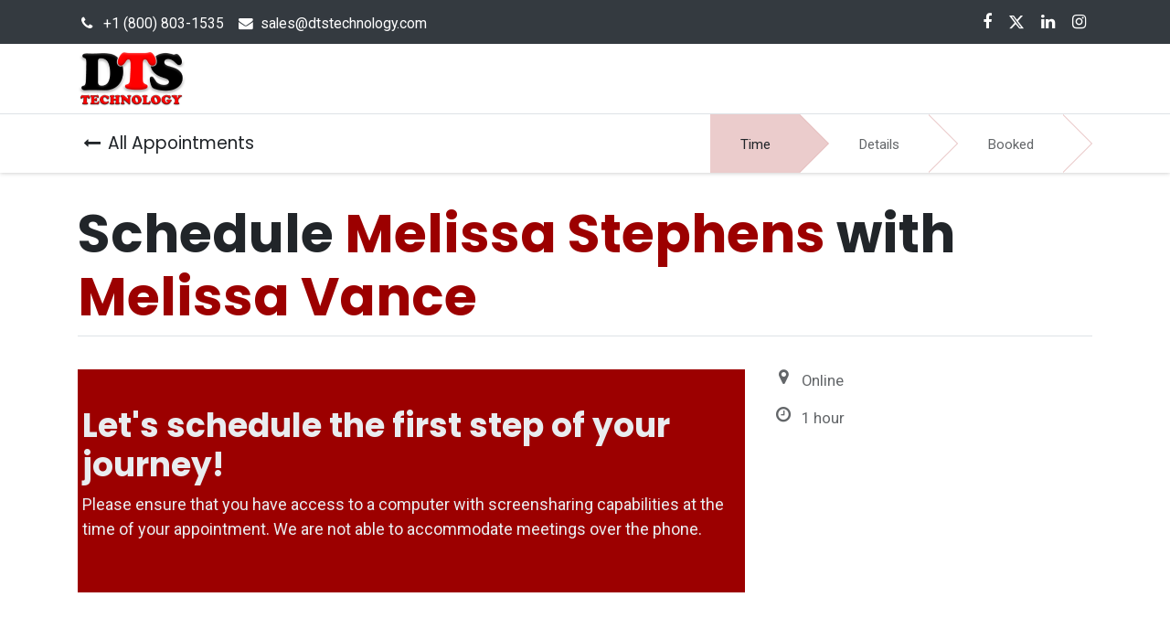

--- FILE ---
content_type: text/html; charset=utf-8
request_url: https://www.dtstechnology.com/appointment/35
body_size: 14686
content:
<!DOCTYPE html>
        
        
<html lang="en-US" data-website-id="1" data-main-object="appointment.type(35,)" data-add2cart-redirect="2">
    <head>
        <meta charset="utf-8"/>
        <meta http-equiv="X-UA-Compatible" content="IE=edge,chrome=1"/>
        <meta name="viewport" content="width=device-width, initial-scale=1"/>
        <meta name="generator" content="Odoo"/>
            
        <meta property="og:type" content="website"/>
        <meta property="og:title" content="Melissa Stephens | DTS Technology, LLC"/>
        <meta property="og:site_name" content="DTS Technology, LLC"/>
        <meta property="og:url" content="https://www.dtstechnology.com/appointment/35"/>
        <meta property="og:image" content="https://www.dtstechnology.com/web/image/website/1/logo?unique=e0e32ce"/>
            
        <meta name="twitter:card" content="summary_large_image"/>
        <meta name="twitter:title" content="Melissa Stephens | DTS Technology, LLC"/>
        <meta name="twitter:image" content="https://www.dtstechnology.com/web/image/website/1/logo/300x300?unique=e0e32ce"/>
        
        <link rel="canonical" href="https://www.dtstechnology.com/appointment/35"/>
        
        <link rel="preconnect" href="https://fonts.gstatic.com/" crossorigin=""/>
        <title> Melissa Stephens | DTS Technology, LLC </title>
        <link type="image/x-icon" rel="shortcut icon" href="/web/image/website/1/favicon?unique=e0e32ce"/>
        <link rel="preload" href="/web/static/src/libs/fontawesome/fonts/fontawesome-webfont.woff2?v=4.7.0" as="font" crossorigin=""/>
        <link type="text/css" rel="stylesheet" href="/web/assets/406724-828de94/1/web.assets_frontend.min.css" data-asset-bundle="web.assets_frontend" data-asset-version="828de94"/>
        <script id="web.layout.odooscript" type="text/javascript">
            var odoo = {
                csrf_token: "c09fec816e80342f53d403ca2d3abea2a20ba4a6o1794502050",
                debug: "",
            };
        </script>
        <script type="text/javascript">
            odoo.__session_info__ = {"is_admin": false, "is_system": false, "is_website_user": true, "user_id": false, "is_frontend": true, "profile_session": null, "profile_collectors": null, "profile_params": null, "show_effect": true, "bundle_params": {"lang": "en_US", "website_id": 1}, "translationURL": "/website/translations", "cache_hashes": {"translations": "0b977170510d477d9c36c4068b5ea4dabdf5aeae"}, "recaptcha_public_key": "6LdHqUElAAAAAJD9u-nQ9hWxsYU2erS2FwBOrG9o", "geoip_country_code": "US", "geoip_phone_code": 1, "lang_url_code": "en"};
            if (!/(^|;\s)tz=/.test(document.cookie)) {
                const userTZ = Intl.DateTimeFormat().resolvedOptions().timeZone;
                document.cookie = `tz=${userTZ}; path=/`;
            }
        </script>
        <script defer="defer" type="text/javascript" src="/web/assets/338074-7c0b376/1/web.assets_frontend_minimal.min.js" data-asset-bundle="web.assets_frontend_minimal" data-asset-version="7c0b376"></script>
        <script defer="defer" type="text/javascript" data-src="/web/assets/404291-40d3667/1/web.assets_frontend_lazy.min.js" data-asset-bundle="web.assets_frontend_lazy" data-asset-version="40d3667"></script>
        
        
    </head>
    <body>
        <div id="wrapwrap" class="   ">
                <header id="top" data-anchor="true" data-name="Header" class="  o_header_standard">
                    
                <div class="oe_structure oe_structure_solo" id="oe_structure_header_contact_1">
            <section class="s_text_block pt8 pb8 o_colored_level o_cc o_cc2 bg-800" data-snippet="s_text_block" data-name="Text" style="background-image: none;">
                <div class="container">
                    <div class="row align-items-center">
                        <div class="col-lg-8 o_colored_level">
                            <small>
                                <i class="fa fa-fw fa-phone me-2 fa-1x text-white" data-bs-original-title="" title="" aria-describedby="tooltip166900"></i><span class="me-3"><font class="text-white">+1 (800) 803-1535</font></span><i class="fa fa-fw fa-envelope me-2 d-inline fa-1x text-white" data-bs-original-title="" title="" aria-describedby="tooltip585702"></i><a href="mailto:info@yourcompany.example.com"><font class="text-white">s</font></a><font class="text-white">ales@dtstechnology.com</font></small></div>
                        <div class="col-lg-4 text-lg-end o_colored_level">
                            <div class="s_social_media o_not_editable no_icon_color" data-snippet="s_social_media" data-name="Social Media">
                                <small class="s_social_media_title text-muted d-none"><b>Follow us</b></small>
<a href="/website/social/facebook" class="s_social_media_facebook" target="_blank">
                                    <i class="fa fa-facebook m-1 text-white o_editable_media"></i>
                                </a>
<a href="/website/social/twitter" class="s_social_media_twitter" target="_blank">
                                    <i class="fa fa-twitter m-1 text-white o_editable_media"></i>
                                </a>
<a href="/website/social/linkedin" class="s_social_media_linkedin" target="_blank">
                                    <i class="fa fa-linkedin m-1 text-white o_editable_media"></i>
                                </a>
<a href="/website/social/instagram" class="s_social_media_instagram" target="_blank">
                                    <i class="fa fa-instagram m-1 text-white o_editable_media"></i>
                                </a>
</div>
                        </div>
                    </div>
                </div>
            </section>
        </div>
    <nav data-name="Navbar" class="navbar navbar-expand-lg navbar-light o_colored_level o_cc shadow-sm">
        
            <div id="top_menu_container" class="container">
                
    <a href="/" class="navbar-brand logo ">
            
            <span role="img" aria-label="Logo of DTS Technology, LLC" title="DTS Technology, LLC"><img src="/web/image/website/1/logo/DTS%20Technology%2C%20LLC?unique=e0e32ce" class="img img-fluid" width="95" height="40" alt="DTS Technology, LLC" loading="lazy"/></span>
        </a>
    
                
    <button type="button" data-bs-toggle="collapse" data-bs-target="#top_menu_collapse" class="navbar-toggler ">
        <span class="navbar-toggler-icon o_not_editable"></span>
    </button>
                
        <div class="oe_structure oe_structure_solo d-block d-lg-none">
            
        </div>
                
                <div id="top_menu_collapse" class="collapse navbar-collapse ms-lg-3">
    <ul id="top_menu" class="nav navbar-nav o_menu_loading flex-grow-1">
        
                        
    <li class="nav-item">
        <a role="menuitem" href="/sales-hub" class="nav-link ">
            <span>Sales Hub</span>
        </a>
    </li>
    <li class="nav-item">
        <a role="menuitem" href="/direct-to-product" class="nav-link ">
            <span>Products</span>
        </a>
    </li>
    <li class="nav-item dropdown  ">
        <a data-bs-toggle="dropdown" href="#" class="nav-link dropdown-toggle ">
            <span>Services</span>
        </a>
        <ul class="dropdown-menu" role="menu">
    <li class="">
        <a role="menuitem" href="/step-by-step" class="dropdown-item ">
            <span>Business Internet</span>
        </a>
    </li>
    <li class="">
        <a role="menuitem" href="/voicelinq" class="dropdown-item ">
            <span>VoiceLinQ Contact Center</span>
        </a>
    </li>
    <li class="">
        <a role="menuitem" href="/a-la-carte-services" class="dropdown-item ">
            <span>A-La-Carte Services</span>
        </a>
    </li>
        </ul>
    </li>
    <li class="nav-item dropdown  ">
        <a data-bs-toggle="dropdown" href="#" class="nav-link dropdown-toggle ">
            <span>Support</span>
        </a>
        <ul class="dropdown-menu" role="menu">
    <li class="">
        <a role="menuitem" href="/support-onetalk-verizon" class="dropdown-item ">
            <span>Third Party PBX Support</span>
        </a>
    </li>
    <li class="">
        <a role="menuitem" href="/support-wireless-devices" class="dropdown-item ">
            <span>Wireless Device Support</span>
        </a>
    </li>
    <li class="">
        <a role="menuitem" href="/support-it-services" class="dropdown-item ">
            <span>IT Support</span>
        </a>
    </li>
    <li class="">
        <a role="menuitem" href="/support-voicelinq" class="dropdown-item ">
            <span>VoiceLinQ Support</span>
        </a>
    </li>
        </ul>
    </li>
    <li class="nav-item dropdown  ">
        <a data-bs-toggle="dropdown" href="#" class="nav-link dropdown-toggle ">
            <span>Partner Zone</span>
        </a>
        <ul class="dropdown-menu" role="menu">
    <li class="">
        <a role="menuitem" href="/how-to-order" class="dropdown-item ">
            <span>How To Order</span>
        </a>
    </li>
    <li class="">
        <a role="menuitem" href="/implementation-and-whiteboard" class="dropdown-item ">
            <span>Request a Service</span>
        </a>
    </li>
    <li class="">
        <a role="menuitem" href="/sales-consultations" class="dropdown-item ">
            <span>Sales Consultations</span>
        </a>
    </li>
    <li class="">
        <a role="menuitem" href="/landline-internet-research" class="dropdown-item ">
            <span>Landline Internet Research</span>
        </a>
    </li>
    <li class="">
        <a role="menuitem" href="/sign-up" class="dropdown-item ">
            <span>Subscribe To Our Monthly Playbook!</span>
        </a>
    </li>
        </ul>
    </li>
    <li class="nav-item">
        <a role="menuitem" href="/contactus" class="nav-link ">
            <span>Contact us</span>
        </a>
    </li>
    <li class="nav-item">
        <a role="menuitem" href="/downloads" class="nav-link ">
            <span>Downloads</span>
        </a>
    </li>
        
            <li class="nav-item ms-lg-3 divider d-none"></li> 
            <li class="o_wsale_my_cart align-self-md-start  nav-item ms-lg-3">
                <a href="/shop/cart" class="nav-link">
                    <span>My Cart</span>
                    <sup class="my_cart_quantity badge text-bg-primary" data-order-id="">0</sup>
                </a>
            </li>
        
        
            <li class="o_wsale_my_wish d-none nav-item ms-lg-3 o_wsale_my_wish_hide_empty">
                <a href="/shop/wishlist" class="nav-link">
                    <i class="fa fa-1x fa-heart"></i>
                    <sup class="my_wish_quantity o_animate_blink badge text-bg-primary">0</sup>
                </a>
            </li>
        
                        
            <li class="nav-item ms-lg-auto o_no_autohide_item">
                <a href="/web/login" class="nav-link">Sign in</a>
            </li>
                        
        
        
                    
    </ul>
                    
                    
        <div class="oe_structure oe_structure_solo d-none d-lg-block ms-3">
            
        </div>
                </div>
            </div>
        
    </nav>
    
        </header>
                <main>
                    
            <div id="wrap" class="o_wappointment_wrap">
            <nav class="o_wappointment_navbar navbar border-top shadow-sm d-print-none py-0">
                <div class="container">
                    <a class="o_wappointment_navbar_link navbar-brand btn px-0 h4 my-0 me-auto" href="/appointment">
                        <i class="fa fa-long-arrow-left me-2"></i>All Appointments
                    </a>
        <ul class="o_wappointment_progress_bar list-unstyled my-0 ms-auto float-end d-none d-lg-block">
            <li class="position-relative float-start m-0 o_current_stage">
                <a class="text-decoration-none text-reset" href="#">
                    Time<span class="chevron position-absolute d-block"></span>
                </a>
            </li>
            <li class="position-relative float-start m-0 o_future_stage bg-transparent text-muted">
                Details<span class="chevron position-absolute d-block"></span>
            </li>
            <li class="position-relative float-start m-0 o_future_stage bg-transparent text-muted">
                Booked<span class="chevron position-absolute d-block"></span>
            </li>
        </ul>
                </div>
            </nav>
                <div class="container mb64 o_appointment">
                    <h1 class="o_page_header mt32">
                        Schedule <span class="text-primary">Melissa Stephens</span>
                        <span>
                            with <span class="text-primary">Melissa Vance</span>
                        </span>
                    </h1>
                    <div class="clearfix"></div>
                    <div class="d-flex row pe-0 pt-3">
                        <div class="o_appointment_info_main col-lg-8">
                            <div class="row px-0">
                                <form id="slots_form" class="form o_appointment_appointment_info_form" autocomplete="off">
                                    <input type="hidden" name="csrf_token" value="c09fec816e80342f53d403ca2d3abea2a20ba4a6o1794502050"/>
                                    <input type="hidden" name="appointment_type_id" value="35"/>
                                    <input type="hidden" name="invite_token"/>
                                    <input type="hidden" name="filter_appointment_type_ids"/>
                                    <input type="hidden" name="filter_staff_user_ids" value="[]"/>
                                    <input type="hidden" name="hide_select_dropdown" value="True"/>
        <div name="staff_user_select" class="col-12 d-flex float-start mb-3 o_hidden">
            <label for="selectStaffUser" class="col-form-label pe-1">With</label>
            <select class="form-select border-0 ps-1 w-auto" name="staff_user_id" id="selectStaffUser" style="cursor: pointer;">
                    <option value="41" selected="selected">
                        Melissa Vance
                    </option>
            </select>
        </div>
                                </form>
                            </div>
                            <div placeholder="Add an intro message here..." class="o_appointment_intro text-muted pt-1 mb-4"><section class="s_text_block pt40 pb40 o_colored_level o_cc o_cc4 s_custom_snippet" data-snippet="s_text_block" style="background-image: none;" data-name="Schedule Your First Step">
        <div class="s_allow_columns o_container_small">
            <h5 class="o_default_snippet_text"><span style="font-size: 36px;">Let's schedule the first step of your journey!</span></h5><p class="o_default_snippet_text"><span style="font-size: 18px;">Please ensure that you have access to a computer with screensharing capabilities at the time of your appointment. We are not able to accommodate meetings over the phone.</span></p>
        </div>
    </section></div>
        <div class="o_appointment_slots_loading d-flex align-items-center pb-5 mt-md-n5">
            <i class="fa fa-3x fa-spin fa-spinner mx-auto text-o-color-2"></i>
        </div>
        <div id="slots_availabilities" class="mb-3 d-none">
            <div id="calendar" class="px-0 ">
                <div id="month-0" class="o_appointment_month ">
                    <div id="calendarHeader" class="d-inline-flex align-items-baseline container-fluid">
                        <h4 class="o_appointment_month_name col text-center">November 2025</h4>
                    </div>
                    <table class="table mt-2">
                        <tr class="active">
                                <th class="text-center p-md-2 p-1 align-middle">Sun</th>
                                <th class="text-center p-md-2 p-1 align-middle">Mon</th>
                                <th class="text-center p-md-2 p-1 align-middle">Tue</th>
                                <th class="text-center p-md-2 p-1 align-middle">Wed</th>
                                <th class="text-center p-md-2 p-1 align-middle">Thu</th>
                                <th class="text-center p-md-2 p-1 align-middle">Fri</th>
                                <th class="text-center p-md-2 p-1 align-middle">Sat</th>
                        </tr>
                        <tr class="o_appointment_days">
                                <td class="align-middle p-md-2 p-1 text-center o_weekend " title="">
                                        <div class="o_day_wrapper mx-auto px-1 px-md-2 py-2 w-75 w-md-50 text-muted o_mute_day">26</div>
                                </td>
                                <td class="align-middle p-md-2 p-1 text-center  " title="">
                                        <div class="o_day_wrapper mx-auto px-1 px-md-2 py-2 w-75 w-md-50 text-muted o_mute_day">27</div>
                                </td>
                                <td class="align-middle p-md-2 p-1 text-center  " title="">
                                        <div class="o_day_wrapper mx-auto px-1 px-md-2 py-2 w-75 w-md-50 text-muted o_mute_day">28</div>
                                </td>
                                <td class="align-middle p-md-2 p-1 text-center  " title="">
                                        <div class="o_day_wrapper mx-auto px-1 px-md-2 py-2 w-75 w-md-50 text-muted o_mute_day">29</div>
                                </td>
                                <td class="align-middle p-md-2 p-1 text-center  " title="">
                                        <div class="o_day_wrapper mx-auto px-1 px-md-2 py-2 w-75 w-md-50 text-muted o_mute_day">30</div>
                                </td>
                                <td class="align-middle p-md-2 p-1 text-center  " title="">
                                        <div class="o_day_wrapper mx-auto px-1 px-md-2 py-2 w-75 w-md-50 text-muted o_mute_day">31</div>
                                </td>
                                <td class="align-middle p-md-2 p-1 text-center o_weekend " title="">
                                        <div class="o_day_wrapper mx-auto px-1 px-md-2 py-2 w-75 w-md-50 ">1</div>
                                </td>
                        </tr><tr class="o_appointment_days">
                                <td class="align-middle p-md-2 p-1 text-center o_weekend " title="">
                                        <div class="o_day_wrapper mx-auto px-1 px-md-2 py-2 w-75 w-md-50 ">2</div>
                                </td>
                                <td class="align-middle p-md-2 p-1 text-center  " title="">
                                        <div class="o_day_wrapper mx-auto px-1 px-md-2 py-2 w-75 w-md-50 ">3</div>
                                </td>
                                <td class="align-middle p-md-2 p-1 text-center  " title="">
                                        <div class="o_day_wrapper mx-auto px-1 px-md-2 py-2 w-75 w-md-50 ">4</div>
                                </td>
                                <td class="align-middle p-md-2 p-1 text-center  " title="">
                                        <div class="o_day_wrapper mx-auto px-1 px-md-2 py-2 w-75 w-md-50 ">5</div>
                                </td>
                                <td class="align-middle p-md-2 p-1 text-center  " title="">
                                        <div class="o_day_wrapper mx-auto px-1 px-md-2 py-2 w-75 w-md-50 ">6</div>
                                </td>
                                <td class="align-middle p-md-2 p-1 text-center  " title="">
                                        <div class="o_day_wrapper mx-auto px-1 px-md-2 py-2 w-75 w-md-50 ">7</div>
                                </td>
                                <td class="align-middle p-md-2 p-1 text-center o_weekend " title="">
                                        <div class="o_day_wrapper mx-auto px-1 px-md-2 py-2 w-75 w-md-50 ">8</div>
                                </td>
                        </tr><tr class="o_appointment_days">
                                <td class="align-middle p-md-2 p-1 text-center o_weekend " title="">
                                        <div class="o_day_wrapper mx-auto px-1 px-md-2 py-2 w-75 w-md-50 ">9</div>
                                </td>
                                <td class="align-middle p-md-2 p-1 text-center  " title="">
                                        <div class="o_day_wrapper mx-auto px-1 px-md-2 py-2 w-75 w-md-50 ">10</div>
                                </td>
                                <td class="align-middle p-md-2 p-1 text-center  " title="">
                                        <div class="o_day_wrapper mx-auto px-1 px-md-2 py-2 w-75 w-md-50 ">11</div>
                                </td>
                                <td class="align-middle p-md-2 p-1 text-center o_day  o_today" title="Today">
                                        <div class="o_day_wrapper o_slot_button mx-auto px-1 px-md-2 py-2 w-75 w-md-50" id="2025-11-12" data-available-slots="[{&#34;datetime&#34;: &#34;2025-11-12 14:00:00&#34;, &#34;staff_user_id&#34;: 41, &#34;hours&#34;: &#34;2:00 PM&#34;, &#34;slot_duration&#34;: &#34;1.0&#34;, &#34;url_parameters&#34;: &#34;staff_user_id=41&amp;date_time=2025-11-12+14%3A00%3A00&amp;duration=1.0&#34;}]">12</div>
                                </td>
                                <td class="align-middle p-md-2 p-1 text-center o_day  " title="">
                                        <div class="o_day_wrapper o_slot_button mx-auto px-1 px-md-2 py-2 w-75 w-md-50" id="2025-11-13" data-available-slots="[{&#34;datetime&#34;: &#34;2025-11-13 09:00:00&#34;, &#34;staff_user_id&#34;: 41, &#34;hours&#34;: &#34;9:00 AM&#34;, &#34;slot_duration&#34;: &#34;1.0&#34;, &#34;url_parameters&#34;: &#34;staff_user_id=41&amp;date_time=2025-11-13+09%3A00%3A00&amp;duration=1.0&#34;}, {&#34;datetime&#34;: &#34;2025-11-13 11:00:00&#34;, &#34;staff_user_id&#34;: 41, &#34;hours&#34;: &#34;11:00 AM&#34;, &#34;slot_duration&#34;: &#34;1.0&#34;, &#34;url_parameters&#34;: &#34;staff_user_id=41&amp;date_time=2025-11-13+11%3A00%3A00&amp;duration=1.0&#34;}, {&#34;datetime&#34;: &#34;2025-11-13 14:00:00&#34;, &#34;staff_user_id&#34;: 41, &#34;hours&#34;: &#34;2:00 PM&#34;, &#34;slot_duration&#34;: &#34;1.0&#34;, &#34;url_parameters&#34;: &#34;staff_user_id=41&amp;date_time=2025-11-13+14%3A00%3A00&amp;duration=1.0&#34;}]">13</div>
                                </td>
                                <td class="align-middle p-md-2 p-1 text-center o_day  " title="">
                                        <div class="o_day_wrapper o_slot_button mx-auto px-1 px-md-2 py-2 w-75 w-md-50" id="2025-11-14" data-available-slots="[{&#34;datetime&#34;: &#34;2025-11-14 09:00:00&#34;, &#34;staff_user_id&#34;: 41, &#34;hours&#34;: &#34;9:00 AM&#34;, &#34;slot_duration&#34;: &#34;1.0&#34;, &#34;url_parameters&#34;: &#34;staff_user_id=41&amp;date_time=2025-11-14+09%3A00%3A00&amp;duration=1.0&#34;}, {&#34;datetime&#34;: &#34;2025-11-14 11:00:00&#34;, &#34;staff_user_id&#34;: 41, &#34;hours&#34;: &#34;11:00 AM&#34;, &#34;slot_duration&#34;: &#34;1.0&#34;, &#34;url_parameters&#34;: &#34;staff_user_id=41&amp;date_time=2025-11-14+11%3A00%3A00&amp;duration=1.0&#34;}, {&#34;datetime&#34;: &#34;2025-11-14 14:00:00&#34;, &#34;staff_user_id&#34;: 41, &#34;hours&#34;: &#34;2:00 PM&#34;, &#34;slot_duration&#34;: &#34;1.0&#34;, &#34;url_parameters&#34;: &#34;staff_user_id=41&amp;date_time=2025-11-14+14%3A00%3A00&amp;duration=1.0&#34;}]">14</div>
                                </td>
                                <td class="align-middle p-md-2 p-1 text-center o_weekend " title="">
                                        <div class="o_day_wrapper mx-auto px-1 px-md-2 py-2 w-75 w-md-50 ">15</div>
                                </td>
                        </tr><tr class="o_appointment_days">
                                <td class="align-middle p-md-2 p-1 text-center o_weekend " title="">
                                        <div class="o_day_wrapper mx-auto px-1 px-md-2 py-2 w-75 w-md-50 ">16</div>
                                </td>
                                <td class="align-middle p-md-2 p-1 text-center o_day  " title="">
                                        <div class="o_day_wrapper o_slot_button mx-auto px-1 px-md-2 py-2 w-75 w-md-50" id="2025-11-17" data-available-slots="[{&#34;datetime&#34;: &#34;2025-11-17 09:00:00&#34;, &#34;staff_user_id&#34;: 41, &#34;hours&#34;: &#34;9:00 AM&#34;, &#34;slot_duration&#34;: &#34;1.0&#34;, &#34;url_parameters&#34;: &#34;staff_user_id=41&amp;date_time=2025-11-17+09%3A00%3A00&amp;duration=1.0&#34;}, {&#34;datetime&#34;: &#34;2025-11-17 14:00:00&#34;, &#34;staff_user_id&#34;: 41, &#34;hours&#34;: &#34;2:00 PM&#34;, &#34;slot_duration&#34;: &#34;1.0&#34;, &#34;url_parameters&#34;: &#34;staff_user_id=41&amp;date_time=2025-11-17+14%3A00%3A00&amp;duration=1.0&#34;}]">17</div>
                                </td>
                                <td class="align-middle p-md-2 p-1 text-center o_day  " title="">
                                        <div class="o_day_wrapper o_slot_button mx-auto px-1 px-md-2 py-2 w-75 w-md-50" id="2025-11-18" data-available-slots="[{&#34;datetime&#34;: &#34;2025-11-18 11:00:00&#34;, &#34;staff_user_id&#34;: 41, &#34;hours&#34;: &#34;11:00 AM&#34;, &#34;slot_duration&#34;: &#34;1.0&#34;, &#34;url_parameters&#34;: &#34;staff_user_id=41&amp;date_time=2025-11-18+11%3A00%3A00&amp;duration=1.0&#34;}, {&#34;datetime&#34;: &#34;2025-11-18 14:00:00&#34;, &#34;staff_user_id&#34;: 41, &#34;hours&#34;: &#34;2:00 PM&#34;, &#34;slot_duration&#34;: &#34;1.0&#34;, &#34;url_parameters&#34;: &#34;staff_user_id=41&amp;date_time=2025-11-18+14%3A00%3A00&amp;duration=1.0&#34;}]">18</div>
                                </td>
                                <td class="align-middle p-md-2 p-1 text-center o_day  " title="">
                                        <div class="o_day_wrapper o_slot_button mx-auto px-1 px-md-2 py-2 w-75 w-md-50" id="2025-11-19" data-available-slots="[{&#34;datetime&#34;: &#34;2025-11-19 14:00:00&#34;, &#34;staff_user_id&#34;: 41, &#34;hours&#34;: &#34;2:00 PM&#34;, &#34;slot_duration&#34;: &#34;1.0&#34;, &#34;url_parameters&#34;: &#34;staff_user_id=41&amp;date_time=2025-11-19+14%3A00%3A00&amp;duration=1.0&#34;}]">19</div>
                                </td>
                                <td class="align-middle p-md-2 p-1 text-center o_day  " title="">
                                        <div class="o_day_wrapper o_slot_button mx-auto px-1 px-md-2 py-2 w-75 w-md-50" id="2025-11-20" data-available-slots="[{&#34;datetime&#34;: &#34;2025-11-20 09:00:00&#34;, &#34;staff_user_id&#34;: 41, &#34;hours&#34;: &#34;9:00 AM&#34;, &#34;slot_duration&#34;: &#34;1.0&#34;, &#34;url_parameters&#34;: &#34;staff_user_id=41&amp;date_time=2025-11-20+09%3A00%3A00&amp;duration=1.0&#34;}, {&#34;datetime&#34;: &#34;2025-11-20 11:00:00&#34;, &#34;staff_user_id&#34;: 41, &#34;hours&#34;: &#34;11:00 AM&#34;, &#34;slot_duration&#34;: &#34;1.0&#34;, &#34;url_parameters&#34;: &#34;staff_user_id=41&amp;date_time=2025-11-20+11%3A00%3A00&amp;duration=1.0&#34;}, {&#34;datetime&#34;: &#34;2025-11-20 14:00:00&#34;, &#34;staff_user_id&#34;: 41, &#34;hours&#34;: &#34;2:00 PM&#34;, &#34;slot_duration&#34;: &#34;1.0&#34;, &#34;url_parameters&#34;: &#34;staff_user_id=41&amp;date_time=2025-11-20+14%3A00%3A00&amp;duration=1.0&#34;}]">20</div>
                                </td>
                                <td class="align-middle p-md-2 p-1 text-center o_day  " title="">
                                        <div class="o_day_wrapper o_slot_button mx-auto px-1 px-md-2 py-2 w-75 w-md-50" id="2025-11-21" data-available-slots="[{&#34;datetime&#34;: &#34;2025-11-21 09:00:00&#34;, &#34;staff_user_id&#34;: 41, &#34;hours&#34;: &#34;9:00 AM&#34;, &#34;slot_duration&#34;: &#34;1.0&#34;, &#34;url_parameters&#34;: &#34;staff_user_id=41&amp;date_time=2025-11-21+09%3A00%3A00&amp;duration=1.0&#34;}, {&#34;datetime&#34;: &#34;2025-11-21 11:00:00&#34;, &#34;staff_user_id&#34;: 41, &#34;hours&#34;: &#34;11:00 AM&#34;, &#34;slot_duration&#34;: &#34;1.0&#34;, &#34;url_parameters&#34;: &#34;staff_user_id=41&amp;date_time=2025-11-21+11%3A00%3A00&amp;duration=1.0&#34;}, {&#34;datetime&#34;: &#34;2025-11-21 14:00:00&#34;, &#34;staff_user_id&#34;: 41, &#34;hours&#34;: &#34;2:00 PM&#34;, &#34;slot_duration&#34;: &#34;1.0&#34;, &#34;url_parameters&#34;: &#34;staff_user_id=41&amp;date_time=2025-11-21+14%3A00%3A00&amp;duration=1.0&#34;}]">21</div>
                                </td>
                                <td class="align-middle p-md-2 p-1 text-center o_weekend " title="">
                                        <div class="o_day_wrapper mx-auto px-1 px-md-2 py-2 w-75 w-md-50 ">22</div>
                                </td>
                        </tr><tr class="o_appointment_days">
                                <td class="align-middle p-md-2 p-1 text-center o_weekend " title="">
                                        <div class="o_day_wrapper mx-auto px-1 px-md-2 py-2 w-75 w-md-50 ">23</div>
                                </td>
                                <td class="align-middle p-md-2 p-1 text-center o_day  " title="">
                                        <div class="o_day_wrapper o_slot_button mx-auto px-1 px-md-2 py-2 w-75 w-md-50" id="2025-11-24" data-available-slots="[{&#34;datetime&#34;: &#34;2025-11-24 09:00:00&#34;, &#34;staff_user_id&#34;: 41, &#34;hours&#34;: &#34;9:00 AM&#34;, &#34;slot_duration&#34;: &#34;1.0&#34;, &#34;url_parameters&#34;: &#34;staff_user_id=41&amp;date_time=2025-11-24+09%3A00%3A00&amp;duration=1.0&#34;}, {&#34;datetime&#34;: &#34;2025-11-24 14:00:00&#34;, &#34;staff_user_id&#34;: 41, &#34;hours&#34;: &#34;2:00 PM&#34;, &#34;slot_duration&#34;: &#34;1.0&#34;, &#34;url_parameters&#34;: &#34;staff_user_id=41&amp;date_time=2025-11-24+14%3A00%3A00&amp;duration=1.0&#34;}]">24</div>
                                </td>
                                <td class="align-middle p-md-2 p-1 text-center o_day  " title="">
                                        <div class="o_day_wrapper o_slot_button mx-auto px-1 px-md-2 py-2 w-75 w-md-50" id="2025-11-25" data-available-slots="[{&#34;datetime&#34;: &#34;2025-11-25 09:00:00&#34;, &#34;staff_user_id&#34;: 41, &#34;hours&#34;: &#34;9:00 AM&#34;, &#34;slot_duration&#34;: &#34;1.0&#34;, &#34;url_parameters&#34;: &#34;staff_user_id=41&amp;date_time=2025-11-25+09%3A00%3A00&amp;duration=1.0&#34;}, {&#34;datetime&#34;: &#34;2025-11-25 11:00:00&#34;, &#34;staff_user_id&#34;: 41, &#34;hours&#34;: &#34;11:00 AM&#34;, &#34;slot_duration&#34;: &#34;1.0&#34;, &#34;url_parameters&#34;: &#34;staff_user_id=41&amp;date_time=2025-11-25+11%3A00%3A00&amp;duration=1.0&#34;}, {&#34;datetime&#34;: &#34;2025-11-25 14:00:00&#34;, &#34;staff_user_id&#34;: 41, &#34;hours&#34;: &#34;2:00 PM&#34;, &#34;slot_duration&#34;: &#34;1.0&#34;, &#34;url_parameters&#34;: &#34;staff_user_id=41&amp;date_time=2025-11-25+14%3A00%3A00&amp;duration=1.0&#34;}]">25</div>
                                </td>
                                <td class="align-middle p-md-2 p-1 text-center o_day  " title="">
                                        <div class="o_day_wrapper o_slot_button mx-auto px-1 px-md-2 py-2 w-75 w-md-50" id="2025-11-26" data-available-slots="[{&#34;datetime&#34;: &#34;2025-11-26 14:00:00&#34;, &#34;staff_user_id&#34;: 41, &#34;hours&#34;: &#34;2:00 PM&#34;, &#34;slot_duration&#34;: &#34;1.0&#34;, &#34;url_parameters&#34;: &#34;staff_user_id=41&amp;date_time=2025-11-26+14%3A00%3A00&amp;duration=1.0&#34;}]">26</div>
                                </td>
                                <td class="align-middle p-md-2 p-1 text-center  " title="">
                                        <div class="o_day_wrapper mx-auto px-1 px-md-2 py-2 w-75 w-md-50 ">27</div>
                                </td>
                                <td class="align-middle p-md-2 p-1 text-center  " title="">
                                        <div class="o_day_wrapper mx-auto px-1 px-md-2 py-2 w-75 w-md-50 ">28</div>
                                </td>
                                <td class="align-middle p-md-2 p-1 text-center o_weekend " title="">
                                        <div class="o_day_wrapper mx-auto px-1 px-md-2 py-2 w-75 w-md-50 ">29</div>
                                </td>
                        </tr><tr class="o_appointment_days">
                                <td class="align-middle p-md-2 p-1 text-center o_weekend " title="">
                                        <div class="o_day_wrapper mx-auto px-1 px-md-2 py-2 w-75 w-md-50 ">30</div>
                                </td>
                                <td class="align-middle p-md-2 p-1 text-center  " title="">
                                        <div class="o_day_wrapper mx-auto px-1 px-md-2 py-2 w-75 w-md-50 text-muted o_mute_day">1</div>
                                </td>
                                <td class="align-middle p-md-2 p-1 text-center  " title="">
                                        <div class="o_day_wrapper mx-auto px-1 px-md-2 py-2 w-75 w-md-50 text-muted o_mute_day">2</div>
                                </td>
                                <td class="align-middle p-md-2 p-1 text-center  " title="">
                                        <div class="o_day_wrapper mx-auto px-1 px-md-2 py-2 w-75 w-md-50 text-muted o_mute_day">3</div>
                                </td>
                                <td class="align-middle p-md-2 p-1 text-center  " title="">
                                        <div class="o_day_wrapper mx-auto px-1 px-md-2 py-2 w-75 w-md-50 text-muted o_mute_day">4</div>
                                </td>
                                <td class="align-middle p-md-2 p-1 text-center  " title="">
                                        <div class="o_day_wrapper mx-auto px-1 px-md-2 py-2 w-75 w-md-50 text-muted o_mute_day">5</div>
                                </td>
                                <td class="align-middle p-md-2 p-1 text-center o_weekend " title="">
                                        <div class="o_day_wrapper mx-auto px-1 px-md-2 py-2 w-75 w-md-50 text-muted o_mute_day">6</div>
                                </td>
                        </tr>
                    </table>
                </div>
            </div>
        </div>
                            <div class="o_appointment_timezone_selection ">
                                <div class="d-flex float-start mb-2">
                                    <label for="timezone" class="col-form-label text-muted me-1">Timezone: </label>
                                    <form autocomplete="off">
                                        <select class="form-select border-0 ps-0 pe-1" id="timezone" name="timezone" style="cursor: pointer;">
                                                <option value="Africa/Abidjan">Africa/Abidjan</option>
                                                <option value="Africa/Accra">Africa/Accra</option>
                                                <option value="Africa/Addis_Ababa">Africa/Addis_Ababa</option>
                                                <option value="Africa/Algiers">Africa/Algiers</option>
                                                <option value="Africa/Asmara">Africa/Asmara</option>
                                                <option value="Africa/Asmera">Africa/Asmera</option>
                                                <option value="Africa/Bamako">Africa/Bamako</option>
                                                <option value="Africa/Bangui">Africa/Bangui</option>
                                                <option value="Africa/Banjul">Africa/Banjul</option>
                                                <option value="Africa/Bissau">Africa/Bissau</option>
                                                <option value="Africa/Blantyre">Africa/Blantyre</option>
                                                <option value="Africa/Brazzaville">Africa/Brazzaville</option>
                                                <option value="Africa/Bujumbura">Africa/Bujumbura</option>
                                                <option value="Africa/Cairo">Africa/Cairo</option>
                                                <option value="Africa/Casablanca">Africa/Casablanca</option>
                                                <option value="Africa/Ceuta">Africa/Ceuta</option>
                                                <option value="Africa/Conakry">Africa/Conakry</option>
                                                <option value="Africa/Dakar">Africa/Dakar</option>
                                                <option value="Africa/Dar_es_Salaam">Africa/Dar_es_Salaam</option>
                                                <option value="Africa/Djibouti">Africa/Djibouti</option>
                                                <option value="Africa/Douala">Africa/Douala</option>
                                                <option value="Africa/El_Aaiun">Africa/El_Aaiun</option>
                                                <option value="Africa/Freetown">Africa/Freetown</option>
                                                <option value="Africa/Gaborone">Africa/Gaborone</option>
                                                <option value="Africa/Harare">Africa/Harare</option>
                                                <option value="Africa/Johannesburg">Africa/Johannesburg</option>
                                                <option value="Africa/Juba">Africa/Juba</option>
                                                <option value="Africa/Kampala">Africa/Kampala</option>
                                                <option value="Africa/Khartoum">Africa/Khartoum</option>
                                                <option value="Africa/Kigali">Africa/Kigali</option>
                                                <option value="Africa/Kinshasa">Africa/Kinshasa</option>
                                                <option value="Africa/Lagos">Africa/Lagos</option>
                                                <option value="Africa/Libreville">Africa/Libreville</option>
                                                <option value="Africa/Lome">Africa/Lome</option>
                                                <option value="Africa/Luanda">Africa/Luanda</option>
                                                <option value="Africa/Lubumbashi">Africa/Lubumbashi</option>
                                                <option value="Africa/Lusaka">Africa/Lusaka</option>
                                                <option value="Africa/Malabo">Africa/Malabo</option>
                                                <option value="Africa/Maputo">Africa/Maputo</option>
                                                <option value="Africa/Maseru">Africa/Maseru</option>
                                                <option value="Africa/Mbabane">Africa/Mbabane</option>
                                                <option value="Africa/Mogadishu">Africa/Mogadishu</option>
                                                <option value="Africa/Monrovia">Africa/Monrovia</option>
                                                <option value="Africa/Nairobi">Africa/Nairobi</option>
                                                <option value="Africa/Ndjamena">Africa/Ndjamena</option>
                                                <option value="Africa/Niamey">Africa/Niamey</option>
                                                <option value="Africa/Nouakchott">Africa/Nouakchott</option>
                                                <option value="Africa/Ouagadougou">Africa/Ouagadougou</option>
                                                <option value="Africa/Porto-Novo">Africa/Porto-Novo</option>
                                                <option value="Africa/Sao_Tome">Africa/Sao_Tome</option>
                                                <option value="Africa/Timbuktu">Africa/Timbuktu</option>
                                                <option value="Africa/Tripoli">Africa/Tripoli</option>
                                                <option value="Africa/Tunis">Africa/Tunis</option>
                                                <option value="Africa/Windhoek">Africa/Windhoek</option>
                                                <option value="America/Adak">America/Adak</option>
                                                <option value="America/Anchorage">America/Anchorage</option>
                                                <option value="America/Anguilla">America/Anguilla</option>
                                                <option value="America/Antigua">America/Antigua</option>
                                                <option value="America/Araguaina">America/Araguaina</option>
                                                <option value="America/Argentina/Buenos_Aires">America/Argentina/Buenos_Aires</option>
                                                <option value="America/Argentina/Catamarca">America/Argentina/Catamarca</option>
                                                <option value="America/Argentina/ComodRivadavia">America/Argentina/ComodRivadavia</option>
                                                <option value="America/Argentina/Cordoba">America/Argentina/Cordoba</option>
                                                <option value="America/Argentina/Jujuy">America/Argentina/Jujuy</option>
                                                <option value="America/Argentina/La_Rioja">America/Argentina/La_Rioja</option>
                                                <option value="America/Argentina/Mendoza">America/Argentina/Mendoza</option>
                                                <option value="America/Argentina/Rio_Gallegos">America/Argentina/Rio_Gallegos</option>
                                                <option value="America/Argentina/Salta">America/Argentina/Salta</option>
                                                <option value="America/Argentina/San_Juan">America/Argentina/San_Juan</option>
                                                <option value="America/Argentina/San_Luis">America/Argentina/San_Luis</option>
                                                <option value="America/Argentina/Tucuman">America/Argentina/Tucuman</option>
                                                <option value="America/Argentina/Ushuaia">America/Argentina/Ushuaia</option>
                                                <option value="America/Aruba">America/Aruba</option>
                                                <option value="America/Asuncion">America/Asuncion</option>
                                                <option value="America/Atikokan">America/Atikokan</option>
                                                <option value="America/Atka">America/Atka</option>
                                                <option value="America/Bahia">America/Bahia</option>
                                                <option value="America/Bahia_Banderas">America/Bahia_Banderas</option>
                                                <option value="America/Barbados">America/Barbados</option>
                                                <option value="America/Belem">America/Belem</option>
                                                <option value="America/Belize">America/Belize</option>
                                                <option value="America/Blanc-Sablon">America/Blanc-Sablon</option>
                                                <option value="America/Boa_Vista">America/Boa_Vista</option>
                                                <option value="America/Bogota">America/Bogota</option>
                                                <option value="America/Boise">America/Boise</option>
                                                <option value="America/Buenos_Aires">America/Buenos_Aires</option>
                                                <option value="America/Cambridge_Bay">America/Cambridge_Bay</option>
                                                <option value="America/Campo_Grande">America/Campo_Grande</option>
                                                <option value="America/Cancun">America/Cancun</option>
                                                <option value="America/Caracas">America/Caracas</option>
                                                <option value="America/Catamarca">America/Catamarca</option>
                                                <option value="America/Cayenne">America/Cayenne</option>
                                                <option value="America/Cayman">America/Cayman</option>
                                                <option value="America/Chicago">America/Chicago</option>
                                                <option value="America/Chihuahua">America/Chihuahua</option>
                                                <option value="America/Ciudad_Juarez">America/Ciudad_Juarez</option>
                                                <option value="America/Coral_Harbour">America/Coral_Harbour</option>
                                                <option value="America/Cordoba">America/Cordoba</option>
                                                <option value="America/Costa_Rica">America/Costa_Rica</option>
                                                <option value="America/Coyhaique">America/Coyhaique</option>
                                                <option value="America/Creston">America/Creston</option>
                                                <option value="America/Cuiaba">America/Cuiaba</option>
                                                <option value="America/Curacao">America/Curacao</option>
                                                <option value="America/Danmarkshavn">America/Danmarkshavn</option>
                                                <option value="America/Dawson">America/Dawson</option>
                                                <option value="America/Dawson_Creek">America/Dawson_Creek</option>
                                                <option value="America/Denver" selected="True">America/Denver</option>
                                                <option value="America/Detroit">America/Detroit</option>
                                                <option value="America/Dominica">America/Dominica</option>
                                                <option value="America/Edmonton">America/Edmonton</option>
                                                <option value="America/Eirunepe">America/Eirunepe</option>
                                                <option value="America/El_Salvador">America/El_Salvador</option>
                                                <option value="America/Ensenada">America/Ensenada</option>
                                                <option value="America/Fort_Nelson">America/Fort_Nelson</option>
                                                <option value="America/Fort_Wayne">America/Fort_Wayne</option>
                                                <option value="America/Fortaleza">America/Fortaleza</option>
                                                <option value="America/Glace_Bay">America/Glace_Bay</option>
                                                <option value="America/Godthab">America/Godthab</option>
                                                <option value="America/Goose_Bay">America/Goose_Bay</option>
                                                <option value="America/Grand_Turk">America/Grand_Turk</option>
                                                <option value="America/Grenada">America/Grenada</option>
                                                <option value="America/Guadeloupe">America/Guadeloupe</option>
                                                <option value="America/Guatemala">America/Guatemala</option>
                                                <option value="America/Guayaquil">America/Guayaquil</option>
                                                <option value="America/Guyana">America/Guyana</option>
                                                <option value="America/Halifax">America/Halifax</option>
                                                <option value="America/Havana">America/Havana</option>
                                                <option value="America/Hermosillo">America/Hermosillo</option>
                                                <option value="America/Indiana/Indianapolis">America/Indiana/Indianapolis</option>
                                                <option value="America/Indiana/Knox">America/Indiana/Knox</option>
                                                <option value="America/Indiana/Marengo">America/Indiana/Marengo</option>
                                                <option value="America/Indiana/Petersburg">America/Indiana/Petersburg</option>
                                                <option value="America/Indiana/Tell_City">America/Indiana/Tell_City</option>
                                                <option value="America/Indiana/Vevay">America/Indiana/Vevay</option>
                                                <option value="America/Indiana/Vincennes">America/Indiana/Vincennes</option>
                                                <option value="America/Indiana/Winamac">America/Indiana/Winamac</option>
                                                <option value="America/Indianapolis">America/Indianapolis</option>
                                                <option value="America/Inuvik">America/Inuvik</option>
                                                <option value="America/Iqaluit">America/Iqaluit</option>
                                                <option value="America/Jamaica">America/Jamaica</option>
                                                <option value="America/Jujuy">America/Jujuy</option>
                                                <option value="America/Juneau">America/Juneau</option>
                                                <option value="America/Kentucky/Louisville">America/Kentucky/Louisville</option>
                                                <option value="America/Kentucky/Monticello">America/Kentucky/Monticello</option>
                                                <option value="America/Knox_IN">America/Knox_IN</option>
                                                <option value="America/Kralendijk">America/Kralendijk</option>
                                                <option value="America/La_Paz">America/La_Paz</option>
                                                <option value="America/Lima">America/Lima</option>
                                                <option value="America/Los_Angeles">America/Los_Angeles</option>
                                                <option value="America/Louisville">America/Louisville</option>
                                                <option value="America/Lower_Princes">America/Lower_Princes</option>
                                                <option value="America/Maceio">America/Maceio</option>
                                                <option value="America/Managua">America/Managua</option>
                                                <option value="America/Manaus">America/Manaus</option>
                                                <option value="America/Marigot">America/Marigot</option>
                                                <option value="America/Martinique">America/Martinique</option>
                                                <option value="America/Matamoros">America/Matamoros</option>
                                                <option value="America/Mazatlan">America/Mazatlan</option>
                                                <option value="America/Mendoza">America/Mendoza</option>
                                                <option value="America/Menominee">America/Menominee</option>
                                                <option value="America/Merida">America/Merida</option>
                                                <option value="America/Metlakatla">America/Metlakatla</option>
                                                <option value="America/Mexico_City">America/Mexico_City</option>
                                                <option value="America/Miquelon">America/Miquelon</option>
                                                <option value="America/Moncton">America/Moncton</option>
                                                <option value="America/Monterrey">America/Monterrey</option>
                                                <option value="America/Montevideo">America/Montevideo</option>
                                                <option value="America/Montreal">America/Montreal</option>
                                                <option value="America/Montserrat">America/Montserrat</option>
                                                <option value="America/Nassau">America/Nassau</option>
                                                <option value="America/New_York">America/New_York</option>
                                                <option value="America/Nipigon">America/Nipigon</option>
                                                <option value="America/Nome">America/Nome</option>
                                                <option value="America/Noronha">America/Noronha</option>
                                                <option value="America/North_Dakota/Beulah">America/North_Dakota/Beulah</option>
                                                <option value="America/North_Dakota/Center">America/North_Dakota/Center</option>
                                                <option value="America/North_Dakota/New_Salem">America/North_Dakota/New_Salem</option>
                                                <option value="America/Nuuk">America/Nuuk</option>
                                                <option value="America/Ojinaga">America/Ojinaga</option>
                                                <option value="America/Panama">America/Panama</option>
                                                <option value="America/Pangnirtung">America/Pangnirtung</option>
                                                <option value="America/Paramaribo">America/Paramaribo</option>
                                                <option value="America/Phoenix">America/Phoenix</option>
                                                <option value="America/Port-au-Prince">America/Port-au-Prince</option>
                                                <option value="America/Port_of_Spain">America/Port_of_Spain</option>
                                                <option value="America/Porto_Acre">America/Porto_Acre</option>
                                                <option value="America/Porto_Velho">America/Porto_Velho</option>
                                                <option value="America/Puerto_Rico">America/Puerto_Rico</option>
                                                <option value="America/Punta_Arenas">America/Punta_Arenas</option>
                                                <option value="America/Rainy_River">America/Rainy_River</option>
                                                <option value="America/Rankin_Inlet">America/Rankin_Inlet</option>
                                                <option value="America/Recife">America/Recife</option>
                                                <option value="America/Regina">America/Regina</option>
                                                <option value="America/Resolute">America/Resolute</option>
                                                <option value="America/Rio_Branco">America/Rio_Branco</option>
                                                <option value="America/Rosario">America/Rosario</option>
                                                <option value="America/Santa_Isabel">America/Santa_Isabel</option>
                                                <option value="America/Santarem">America/Santarem</option>
                                                <option value="America/Santiago">America/Santiago</option>
                                                <option value="America/Santo_Domingo">America/Santo_Domingo</option>
                                                <option value="America/Sao_Paulo">America/Sao_Paulo</option>
                                                <option value="America/Scoresbysund">America/Scoresbysund</option>
                                                <option value="America/Shiprock">America/Shiprock</option>
                                                <option value="America/Sitka">America/Sitka</option>
                                                <option value="America/St_Barthelemy">America/St_Barthelemy</option>
                                                <option value="America/St_Johns">America/St_Johns</option>
                                                <option value="America/St_Kitts">America/St_Kitts</option>
                                                <option value="America/St_Lucia">America/St_Lucia</option>
                                                <option value="America/St_Thomas">America/St_Thomas</option>
                                                <option value="America/St_Vincent">America/St_Vincent</option>
                                                <option value="America/Swift_Current">America/Swift_Current</option>
                                                <option value="America/Tegucigalpa">America/Tegucigalpa</option>
                                                <option value="America/Thule">America/Thule</option>
                                                <option value="America/Thunder_Bay">America/Thunder_Bay</option>
                                                <option value="America/Tijuana">America/Tijuana</option>
                                                <option value="America/Toronto">America/Toronto</option>
                                                <option value="America/Tortola">America/Tortola</option>
                                                <option value="America/Vancouver">America/Vancouver</option>
                                                <option value="America/Virgin">America/Virgin</option>
                                                <option value="America/Whitehorse">America/Whitehorse</option>
                                                <option value="America/Winnipeg">America/Winnipeg</option>
                                                <option value="America/Yakutat">America/Yakutat</option>
                                                <option value="America/Yellowknife">America/Yellowknife</option>
                                                <option value="Antarctica/Casey">Antarctica/Casey</option>
                                                <option value="Antarctica/Davis">Antarctica/Davis</option>
                                                <option value="Antarctica/DumontDUrville">Antarctica/DumontDUrville</option>
                                                <option value="Antarctica/Macquarie">Antarctica/Macquarie</option>
                                                <option value="Antarctica/Mawson">Antarctica/Mawson</option>
                                                <option value="Antarctica/McMurdo">Antarctica/McMurdo</option>
                                                <option value="Antarctica/Palmer">Antarctica/Palmer</option>
                                                <option value="Antarctica/Rothera">Antarctica/Rothera</option>
                                                <option value="Antarctica/South_Pole">Antarctica/South_Pole</option>
                                                <option value="Antarctica/Syowa">Antarctica/Syowa</option>
                                                <option value="Antarctica/Troll">Antarctica/Troll</option>
                                                <option value="Antarctica/Vostok">Antarctica/Vostok</option>
                                                <option value="Arctic/Longyearbyen">Arctic/Longyearbyen</option>
                                                <option value="Asia/Aden">Asia/Aden</option>
                                                <option value="Asia/Almaty">Asia/Almaty</option>
                                                <option value="Asia/Amman">Asia/Amman</option>
                                                <option value="Asia/Anadyr">Asia/Anadyr</option>
                                                <option value="Asia/Aqtau">Asia/Aqtau</option>
                                                <option value="Asia/Aqtobe">Asia/Aqtobe</option>
                                                <option value="Asia/Ashgabat">Asia/Ashgabat</option>
                                                <option value="Asia/Ashkhabad">Asia/Ashkhabad</option>
                                                <option value="Asia/Atyrau">Asia/Atyrau</option>
                                                <option value="Asia/Baghdad">Asia/Baghdad</option>
                                                <option value="Asia/Bahrain">Asia/Bahrain</option>
                                                <option value="Asia/Baku">Asia/Baku</option>
                                                <option value="Asia/Bangkok">Asia/Bangkok</option>
                                                <option value="Asia/Barnaul">Asia/Barnaul</option>
                                                <option value="Asia/Beirut">Asia/Beirut</option>
                                                <option value="Asia/Bishkek">Asia/Bishkek</option>
                                                <option value="Asia/Brunei">Asia/Brunei</option>
                                                <option value="Asia/Calcutta">Asia/Calcutta</option>
                                                <option value="Asia/Chita">Asia/Chita</option>
                                                <option value="Asia/Choibalsan">Asia/Choibalsan</option>
                                                <option value="Asia/Chongqing">Asia/Chongqing</option>
                                                <option value="Asia/Chungking">Asia/Chungking</option>
                                                <option value="Asia/Colombo">Asia/Colombo</option>
                                                <option value="Asia/Dacca">Asia/Dacca</option>
                                                <option value="Asia/Damascus">Asia/Damascus</option>
                                                <option value="Asia/Dhaka">Asia/Dhaka</option>
                                                <option value="Asia/Dili">Asia/Dili</option>
                                                <option value="Asia/Dubai">Asia/Dubai</option>
                                                <option value="Asia/Dushanbe">Asia/Dushanbe</option>
                                                <option value="Asia/Famagusta">Asia/Famagusta</option>
                                                <option value="Asia/Gaza">Asia/Gaza</option>
                                                <option value="Asia/Harbin">Asia/Harbin</option>
                                                <option value="Asia/Hebron">Asia/Hebron</option>
                                                <option value="Asia/Ho_Chi_Minh">Asia/Ho_Chi_Minh</option>
                                                <option value="Asia/Hong_Kong">Asia/Hong_Kong</option>
                                                <option value="Asia/Hovd">Asia/Hovd</option>
                                                <option value="Asia/Irkutsk">Asia/Irkutsk</option>
                                                <option value="Asia/Istanbul">Asia/Istanbul</option>
                                                <option value="Asia/Jakarta">Asia/Jakarta</option>
                                                <option value="Asia/Jayapura">Asia/Jayapura</option>
                                                <option value="Asia/Jerusalem">Asia/Jerusalem</option>
                                                <option value="Asia/Kabul">Asia/Kabul</option>
                                                <option value="Asia/Kamchatka">Asia/Kamchatka</option>
                                                <option value="Asia/Karachi">Asia/Karachi</option>
                                                <option value="Asia/Kashgar">Asia/Kashgar</option>
                                                <option value="Asia/Kathmandu">Asia/Kathmandu</option>
                                                <option value="Asia/Katmandu">Asia/Katmandu</option>
                                                <option value="Asia/Khandyga">Asia/Khandyga</option>
                                                <option value="Asia/Kolkata">Asia/Kolkata</option>
                                                <option value="Asia/Krasnoyarsk">Asia/Krasnoyarsk</option>
                                                <option value="Asia/Kuala_Lumpur">Asia/Kuala_Lumpur</option>
                                                <option value="Asia/Kuching">Asia/Kuching</option>
                                                <option value="Asia/Kuwait">Asia/Kuwait</option>
                                                <option value="Asia/Macao">Asia/Macao</option>
                                                <option value="Asia/Macau">Asia/Macau</option>
                                                <option value="Asia/Magadan">Asia/Magadan</option>
                                                <option value="Asia/Makassar">Asia/Makassar</option>
                                                <option value="Asia/Manila">Asia/Manila</option>
                                                <option value="Asia/Muscat">Asia/Muscat</option>
                                                <option value="Asia/Nicosia">Asia/Nicosia</option>
                                                <option value="Asia/Novokuznetsk">Asia/Novokuznetsk</option>
                                                <option value="Asia/Novosibirsk">Asia/Novosibirsk</option>
                                                <option value="Asia/Omsk">Asia/Omsk</option>
                                                <option value="Asia/Oral">Asia/Oral</option>
                                                <option value="Asia/Phnom_Penh">Asia/Phnom_Penh</option>
                                                <option value="Asia/Pontianak">Asia/Pontianak</option>
                                                <option value="Asia/Pyongyang">Asia/Pyongyang</option>
                                                <option value="Asia/Qatar">Asia/Qatar</option>
                                                <option value="Asia/Qostanay">Asia/Qostanay</option>
                                                <option value="Asia/Qyzylorda">Asia/Qyzylorda</option>
                                                <option value="Asia/Rangoon">Asia/Rangoon</option>
                                                <option value="Asia/Riyadh">Asia/Riyadh</option>
                                                <option value="Asia/Saigon">Asia/Saigon</option>
                                                <option value="Asia/Sakhalin">Asia/Sakhalin</option>
                                                <option value="Asia/Samarkand">Asia/Samarkand</option>
                                                <option value="Asia/Seoul">Asia/Seoul</option>
                                                <option value="Asia/Shanghai">Asia/Shanghai</option>
                                                <option value="Asia/Singapore">Asia/Singapore</option>
                                                <option value="Asia/Srednekolymsk">Asia/Srednekolymsk</option>
                                                <option value="Asia/Taipei">Asia/Taipei</option>
                                                <option value="Asia/Tashkent">Asia/Tashkent</option>
                                                <option value="Asia/Tbilisi">Asia/Tbilisi</option>
                                                <option value="Asia/Tehran">Asia/Tehran</option>
                                                <option value="Asia/Tel_Aviv">Asia/Tel_Aviv</option>
                                                <option value="Asia/Thimbu">Asia/Thimbu</option>
                                                <option value="Asia/Thimphu">Asia/Thimphu</option>
                                                <option value="Asia/Tokyo">Asia/Tokyo</option>
                                                <option value="Asia/Tomsk">Asia/Tomsk</option>
                                                <option value="Asia/Ujung_Pandang">Asia/Ujung_Pandang</option>
                                                <option value="Asia/Ulaanbaatar">Asia/Ulaanbaatar</option>
                                                <option value="Asia/Ulan_Bator">Asia/Ulan_Bator</option>
                                                <option value="Asia/Urumqi">Asia/Urumqi</option>
                                                <option value="Asia/Ust-Nera">Asia/Ust-Nera</option>
                                                <option value="Asia/Vientiane">Asia/Vientiane</option>
                                                <option value="Asia/Vladivostok">Asia/Vladivostok</option>
                                                <option value="Asia/Yakutsk">Asia/Yakutsk</option>
                                                <option value="Asia/Yangon">Asia/Yangon</option>
                                                <option value="Asia/Yekaterinburg">Asia/Yekaterinburg</option>
                                                <option value="Asia/Yerevan">Asia/Yerevan</option>
                                                <option value="Atlantic/Azores">Atlantic/Azores</option>
                                                <option value="Atlantic/Bermuda">Atlantic/Bermuda</option>
                                                <option value="Atlantic/Canary">Atlantic/Canary</option>
                                                <option value="Atlantic/Cape_Verde">Atlantic/Cape_Verde</option>
                                                <option value="Atlantic/Faeroe">Atlantic/Faeroe</option>
                                                <option value="Atlantic/Faroe">Atlantic/Faroe</option>
                                                <option value="Atlantic/Jan_Mayen">Atlantic/Jan_Mayen</option>
                                                <option value="Atlantic/Madeira">Atlantic/Madeira</option>
                                                <option value="Atlantic/Reykjavik">Atlantic/Reykjavik</option>
                                                <option value="Atlantic/South_Georgia">Atlantic/South_Georgia</option>
                                                <option value="Atlantic/St_Helena">Atlantic/St_Helena</option>
                                                <option value="Atlantic/Stanley">Atlantic/Stanley</option>
                                                <option value="Australia/ACT">Australia/ACT</option>
                                                <option value="Australia/Adelaide">Australia/Adelaide</option>
                                                <option value="Australia/Brisbane">Australia/Brisbane</option>
                                                <option value="Australia/Broken_Hill">Australia/Broken_Hill</option>
                                                <option value="Australia/Canberra">Australia/Canberra</option>
                                                <option value="Australia/Currie">Australia/Currie</option>
                                                <option value="Australia/Darwin">Australia/Darwin</option>
                                                <option value="Australia/Eucla">Australia/Eucla</option>
                                                <option value="Australia/Hobart">Australia/Hobart</option>
                                                <option value="Australia/LHI">Australia/LHI</option>
                                                <option value="Australia/Lindeman">Australia/Lindeman</option>
                                                <option value="Australia/Lord_Howe">Australia/Lord_Howe</option>
                                                <option value="Australia/Melbourne">Australia/Melbourne</option>
                                                <option value="Australia/NSW">Australia/NSW</option>
                                                <option value="Australia/North">Australia/North</option>
                                                <option value="Australia/Perth">Australia/Perth</option>
                                                <option value="Australia/Queensland">Australia/Queensland</option>
                                                <option value="Australia/South">Australia/South</option>
                                                <option value="Australia/Sydney">Australia/Sydney</option>
                                                <option value="Australia/Tasmania">Australia/Tasmania</option>
                                                <option value="Australia/Victoria">Australia/Victoria</option>
                                                <option value="Australia/West">Australia/West</option>
                                                <option value="Australia/Yancowinna">Australia/Yancowinna</option>
                                                <option value="Brazil/Acre">Brazil/Acre</option>
                                                <option value="Brazil/DeNoronha">Brazil/DeNoronha</option>
                                                <option value="Brazil/East">Brazil/East</option>
                                                <option value="Brazil/West">Brazil/West</option>
                                                <option value="CET">CET</option>
                                                <option value="CST6CDT">CST6CDT</option>
                                                <option value="Canada/Atlantic">Canada/Atlantic</option>
                                                <option value="Canada/Central">Canada/Central</option>
                                                <option value="Canada/Eastern">Canada/Eastern</option>
                                                <option value="Canada/Mountain">Canada/Mountain</option>
                                                <option value="Canada/Newfoundland">Canada/Newfoundland</option>
                                                <option value="Canada/Pacific">Canada/Pacific</option>
                                                <option value="Canada/Saskatchewan">Canada/Saskatchewan</option>
                                                <option value="Canada/Yukon">Canada/Yukon</option>
                                                <option value="Chile/Continental">Chile/Continental</option>
                                                <option value="Chile/EasterIsland">Chile/EasterIsland</option>
                                                <option value="Cuba">Cuba</option>
                                                <option value="EET">EET</option>
                                                <option value="EST">EST</option>
                                                <option value="EST5EDT">EST5EDT</option>
                                                <option value="Egypt">Egypt</option>
                                                <option value="Eire">Eire</option>
                                                <option value="Europe/Amsterdam">Europe/Amsterdam</option>
                                                <option value="Europe/Andorra">Europe/Andorra</option>
                                                <option value="Europe/Astrakhan">Europe/Astrakhan</option>
                                                <option value="Europe/Athens">Europe/Athens</option>
                                                <option value="Europe/Belfast">Europe/Belfast</option>
                                                <option value="Europe/Belgrade">Europe/Belgrade</option>
                                                <option value="Europe/Berlin">Europe/Berlin</option>
                                                <option value="Europe/Bratislava">Europe/Bratislava</option>
                                                <option value="Europe/Brussels">Europe/Brussels</option>
                                                <option value="Europe/Bucharest">Europe/Bucharest</option>
                                                <option value="Europe/Budapest">Europe/Budapest</option>
                                                <option value="Europe/Busingen">Europe/Busingen</option>
                                                <option value="Europe/Chisinau">Europe/Chisinau</option>
                                                <option value="Europe/Copenhagen">Europe/Copenhagen</option>
                                                <option value="Europe/Dublin">Europe/Dublin</option>
                                                <option value="Europe/Gibraltar">Europe/Gibraltar</option>
                                                <option value="Europe/Guernsey">Europe/Guernsey</option>
                                                <option value="Europe/Helsinki">Europe/Helsinki</option>
                                                <option value="Europe/Isle_of_Man">Europe/Isle_of_Man</option>
                                                <option value="Europe/Istanbul">Europe/Istanbul</option>
                                                <option value="Europe/Jersey">Europe/Jersey</option>
                                                <option value="Europe/Kaliningrad">Europe/Kaliningrad</option>
                                                <option value="Europe/Kiev">Europe/Kiev</option>
                                                <option value="Europe/Kirov">Europe/Kirov</option>
                                                <option value="Europe/Kyiv">Europe/Kyiv</option>
                                                <option value="Europe/Lisbon">Europe/Lisbon</option>
                                                <option value="Europe/Ljubljana">Europe/Ljubljana</option>
                                                <option value="Europe/London">Europe/London</option>
                                                <option value="Europe/Luxembourg">Europe/Luxembourg</option>
                                                <option value="Europe/Madrid">Europe/Madrid</option>
                                                <option value="Europe/Malta">Europe/Malta</option>
                                                <option value="Europe/Mariehamn">Europe/Mariehamn</option>
                                                <option value="Europe/Minsk">Europe/Minsk</option>
                                                <option value="Europe/Monaco">Europe/Monaco</option>
                                                <option value="Europe/Moscow">Europe/Moscow</option>
                                                <option value="Europe/Nicosia">Europe/Nicosia</option>
                                                <option value="Europe/Oslo">Europe/Oslo</option>
                                                <option value="Europe/Paris">Europe/Paris</option>
                                                <option value="Europe/Podgorica">Europe/Podgorica</option>
                                                <option value="Europe/Prague">Europe/Prague</option>
                                                <option value="Europe/Riga">Europe/Riga</option>
                                                <option value="Europe/Rome">Europe/Rome</option>
                                                <option value="Europe/Samara">Europe/Samara</option>
                                                <option value="Europe/San_Marino">Europe/San_Marino</option>
                                                <option value="Europe/Sarajevo">Europe/Sarajevo</option>
                                                <option value="Europe/Saratov">Europe/Saratov</option>
                                                <option value="Europe/Simferopol">Europe/Simferopol</option>
                                                <option value="Europe/Skopje">Europe/Skopje</option>
                                                <option value="Europe/Sofia">Europe/Sofia</option>
                                                <option value="Europe/Stockholm">Europe/Stockholm</option>
                                                <option value="Europe/Tallinn">Europe/Tallinn</option>
                                                <option value="Europe/Tirane">Europe/Tirane</option>
                                                <option value="Europe/Tiraspol">Europe/Tiraspol</option>
                                                <option value="Europe/Ulyanovsk">Europe/Ulyanovsk</option>
                                                <option value="Europe/Uzhgorod">Europe/Uzhgorod</option>
                                                <option value="Europe/Vaduz">Europe/Vaduz</option>
                                                <option value="Europe/Vatican">Europe/Vatican</option>
                                                <option value="Europe/Vienna">Europe/Vienna</option>
                                                <option value="Europe/Vilnius">Europe/Vilnius</option>
                                                <option value="Europe/Volgograd">Europe/Volgograd</option>
                                                <option value="Europe/Warsaw">Europe/Warsaw</option>
                                                <option value="Europe/Zagreb">Europe/Zagreb</option>
                                                <option value="Europe/Zaporozhye">Europe/Zaporozhye</option>
                                                <option value="Europe/Zurich">Europe/Zurich</option>
                                                <option value="GB">GB</option>
                                                <option value="GB-Eire">GB-Eire</option>
                                                <option value="GMT">GMT</option>
                                                <option value="GMT+0">GMT+0</option>
                                                <option value="GMT-0">GMT-0</option>
                                                <option value="GMT0">GMT0</option>
                                                <option value="Greenwich">Greenwich</option>
                                                <option value="HST">HST</option>
                                                <option value="Hongkong">Hongkong</option>
                                                <option value="Iceland">Iceland</option>
                                                <option value="Indian/Antananarivo">Indian/Antananarivo</option>
                                                <option value="Indian/Chagos">Indian/Chagos</option>
                                                <option value="Indian/Christmas">Indian/Christmas</option>
                                                <option value="Indian/Cocos">Indian/Cocos</option>
                                                <option value="Indian/Comoro">Indian/Comoro</option>
                                                <option value="Indian/Kerguelen">Indian/Kerguelen</option>
                                                <option value="Indian/Mahe">Indian/Mahe</option>
                                                <option value="Indian/Maldives">Indian/Maldives</option>
                                                <option value="Indian/Mauritius">Indian/Mauritius</option>
                                                <option value="Indian/Mayotte">Indian/Mayotte</option>
                                                <option value="Indian/Reunion">Indian/Reunion</option>
                                                <option value="Iran">Iran</option>
                                                <option value="Israel">Israel</option>
                                                <option value="Jamaica">Jamaica</option>
                                                <option value="Japan">Japan</option>
                                                <option value="Kwajalein">Kwajalein</option>
                                                <option value="Libya">Libya</option>
                                                <option value="MET">MET</option>
                                                <option value="MST">MST</option>
                                                <option value="MST7MDT">MST7MDT</option>
                                                <option value="Mexico/BajaNorte">Mexico/BajaNorte</option>
                                                <option value="Mexico/BajaSur">Mexico/BajaSur</option>
                                                <option value="Mexico/General">Mexico/General</option>
                                                <option value="NZ">NZ</option>
                                                <option value="NZ-CHAT">NZ-CHAT</option>
                                                <option value="Navajo">Navajo</option>
                                                <option value="PRC">PRC</option>
                                                <option value="PST8PDT">PST8PDT</option>
                                                <option value="Pacific/Apia">Pacific/Apia</option>
                                                <option value="Pacific/Auckland">Pacific/Auckland</option>
                                                <option value="Pacific/Bougainville">Pacific/Bougainville</option>
                                                <option value="Pacific/Chatham">Pacific/Chatham</option>
                                                <option value="Pacific/Chuuk">Pacific/Chuuk</option>
                                                <option value="Pacific/Easter">Pacific/Easter</option>
                                                <option value="Pacific/Efate">Pacific/Efate</option>
                                                <option value="Pacific/Enderbury">Pacific/Enderbury</option>
                                                <option value="Pacific/Fakaofo">Pacific/Fakaofo</option>
                                                <option value="Pacific/Fiji">Pacific/Fiji</option>
                                                <option value="Pacific/Funafuti">Pacific/Funafuti</option>
                                                <option value="Pacific/Galapagos">Pacific/Galapagos</option>
                                                <option value="Pacific/Gambier">Pacific/Gambier</option>
                                                <option value="Pacific/Guadalcanal">Pacific/Guadalcanal</option>
                                                <option value="Pacific/Guam">Pacific/Guam</option>
                                                <option value="Pacific/Honolulu">Pacific/Honolulu</option>
                                                <option value="Pacific/Johnston">Pacific/Johnston</option>
                                                <option value="Pacific/Kanton">Pacific/Kanton</option>
                                                <option value="Pacific/Kiritimati">Pacific/Kiritimati</option>
                                                <option value="Pacific/Kosrae">Pacific/Kosrae</option>
                                                <option value="Pacific/Kwajalein">Pacific/Kwajalein</option>
                                                <option value="Pacific/Majuro">Pacific/Majuro</option>
                                                <option value="Pacific/Marquesas">Pacific/Marquesas</option>
                                                <option value="Pacific/Midway">Pacific/Midway</option>
                                                <option value="Pacific/Nauru">Pacific/Nauru</option>
                                                <option value="Pacific/Niue">Pacific/Niue</option>
                                                <option value="Pacific/Norfolk">Pacific/Norfolk</option>
                                                <option value="Pacific/Noumea">Pacific/Noumea</option>
                                                <option value="Pacific/Pago_Pago">Pacific/Pago_Pago</option>
                                                <option value="Pacific/Palau">Pacific/Palau</option>
                                                <option value="Pacific/Pitcairn">Pacific/Pitcairn</option>
                                                <option value="Pacific/Pohnpei">Pacific/Pohnpei</option>
                                                <option value="Pacific/Ponape">Pacific/Ponape</option>
                                                <option value="Pacific/Port_Moresby">Pacific/Port_Moresby</option>
                                                <option value="Pacific/Rarotonga">Pacific/Rarotonga</option>
                                                <option value="Pacific/Saipan">Pacific/Saipan</option>
                                                <option value="Pacific/Samoa">Pacific/Samoa</option>
                                                <option value="Pacific/Tahiti">Pacific/Tahiti</option>
                                                <option value="Pacific/Tarawa">Pacific/Tarawa</option>
                                                <option value="Pacific/Tongatapu">Pacific/Tongatapu</option>
                                                <option value="Pacific/Truk">Pacific/Truk</option>
                                                <option value="Pacific/Wake">Pacific/Wake</option>
                                                <option value="Pacific/Wallis">Pacific/Wallis</option>
                                                <option value="Pacific/Yap">Pacific/Yap</option>
                                                <option value="Poland">Poland</option>
                                                <option value="Portugal">Portugal</option>
                                                <option value="ROC">ROC</option>
                                                <option value="ROK">ROK</option>
                                                <option value="Singapore">Singapore</option>
                                                <option value="Turkey">Turkey</option>
                                                <option value="UCT">UCT</option>
                                                <option value="US/Alaska">US/Alaska</option>
                                                <option value="US/Aleutian">US/Aleutian</option>
                                                <option value="US/Arizona">US/Arizona</option>
                                                <option value="US/Central">US/Central</option>
                                                <option value="US/East-Indiana">US/East-Indiana</option>
                                                <option value="US/Eastern">US/Eastern</option>
                                                <option value="US/Hawaii">US/Hawaii</option>
                                                <option value="US/Indiana-Starke">US/Indiana-Starke</option>
                                                <option value="US/Michigan">US/Michigan</option>
                                                <option value="US/Mountain">US/Mountain</option>
                                                <option value="US/Pacific">US/Pacific</option>
                                                <option value="US/Samoa">US/Samoa</option>
                                                <option value="UTC">UTC</option>
                                                <option value="Universal">Universal</option>
                                                <option value="W-SU">W-SU</option>
                                                <option value="WET">WET</option>
                                                <option value="Zulu">Zulu</option>
                                                <option value="Etc/GMT">Etc/GMT</option>
                                                <option value="Etc/GMT+0">Etc/GMT+0</option>
                                                <option value="Etc/GMT+1">Etc/GMT+1</option>
                                                <option value="Etc/GMT+10">Etc/GMT+10</option>
                                                <option value="Etc/GMT+11">Etc/GMT+11</option>
                                                <option value="Etc/GMT+12">Etc/GMT+12</option>
                                                <option value="Etc/GMT+2">Etc/GMT+2</option>
                                                <option value="Etc/GMT+3">Etc/GMT+3</option>
                                                <option value="Etc/GMT+4">Etc/GMT+4</option>
                                                <option value="Etc/GMT+5">Etc/GMT+5</option>
                                                <option value="Etc/GMT+6">Etc/GMT+6</option>
                                                <option value="Etc/GMT+7">Etc/GMT+7</option>
                                                <option value="Etc/GMT+8">Etc/GMT+8</option>
                                                <option value="Etc/GMT+9">Etc/GMT+9</option>
                                                <option value="Etc/GMT-0">Etc/GMT-0</option>
                                                <option value="Etc/GMT-1">Etc/GMT-1</option>
                                                <option value="Etc/GMT-10">Etc/GMT-10</option>
                                                <option value="Etc/GMT-11">Etc/GMT-11</option>
                                                <option value="Etc/GMT-12">Etc/GMT-12</option>
                                                <option value="Etc/GMT-13">Etc/GMT-13</option>
                                                <option value="Etc/GMT-14">Etc/GMT-14</option>
                                                <option value="Etc/GMT-2">Etc/GMT-2</option>
                                                <option value="Etc/GMT-3">Etc/GMT-3</option>
                                                <option value="Etc/GMT-4">Etc/GMT-4</option>
                                                <option value="Etc/GMT-5">Etc/GMT-5</option>
                                                <option value="Etc/GMT-6">Etc/GMT-6</option>
                                                <option value="Etc/GMT-7">Etc/GMT-7</option>
                                                <option value="Etc/GMT-8">Etc/GMT-8</option>
                                                <option value="Etc/GMT-9">Etc/GMT-9</option>
                                                <option value="Etc/GMT0">Etc/GMT0</option>
                                                <option value="Etc/Greenwich">Etc/Greenwich</option>
                                                <option value="Etc/UCT">Etc/UCT</option>
                                                <option value="Etc/UTC">Etc/UTC</option>
                                                <option value="Etc/Universal">Etc/Universal</option>
                                                <option value="Etc/Zulu">Etc/Zulu</option>
                                        </select>
                                    </form>
                                </div>
                            </div>
                        </div>
                        <div class="col-lg-4 mb-2 o_appointment_details_column o_not_editable ">
                            <div>
                                <div class="d-flex fs-6 lh-lg text-muted w-100 ps-0 mb-1">
                                    <i class="fa fa-map-marker o_appointment_fa_width text-center fs-5 me-2 mt-1"></i>
                                    <span class="o_not_editable">Online</span>
                                </div>
                                <div class="d-flex text-muted fs-6 lh-lg w-100 ps-0 py-1">
                                    <i class="fa fa-clock-o o_appointment_fa_width text-center fs-5 me-2 mt-1"></i>
                                    <span class="me-1" data-oe-type="duration" data-oe-expression="appointment_type.appointment_duration">1 hour</span>
                                </div>
                            </div>
                            <div id="slotsList" class="o_appointment_availabilities o_not_editable" data-appointments-count="30"></div>
                        </div>
                        <div class="o_appointment_no_slot_overall_helper col-12"></div>
                    </div>
                    <div class="oe_structure oe_empty" data-editor-message="DROP BUILDING BLOCKS HERE TO MAKE THEM AVAILABLE ACROSS ALL APPOINTMENTS"></div>
                </div>
            </div>
        
                </main>
                <footer id="bottom" data-anchor="true" data-name="Footer" class="o_footer o_colored_level o_cc ">
                    <div id="footer" class="oe_structure oe_structure_solo">
            <section class="s_text_block pb16 pt64" data-snippet="s_text_block" data-name="Text" style="background-image: none;">
                <div class="container">
                    <div class="row align-items-end">
                        <div class="col-lg-3 pt16 pb16 o_colored_level">
                            <p class="mb-2">How can we help?</p>
                            <h4>Contact us anytime</h4>
                        </div>
                        <div class="col-lg-3 pt16 pb16 o_colored_level">
                            <p class="mb-2">Call us</p>
                            <h5><span class="o_force_ltr"><font class="text-o-color-1">+1 (800)&nbsp;803-1535</font></span></h5>
                        </div>
                        <div class="col-lg-3 pt16 pb16 o_colored_level">
                            <p class="mb-2">Send us a message</p>
                            <h5><a href="mailto:sales@dtstechnology.com" data-bs-original-title="" title="">sales@dtstechnology.com</a></h5>
                        </div>
                        <div class="col-lg-3 pt16 pb16 o_colored_level">
                            <div class="s_social_media text-end no_icon_color o_not_editable" data-snippet="s_social_media" data-name="Social Media" contenteditable="false">
                                <p class="s_social_media_title d-block mb-2">Follow us</p>
<a href="/website/social/twitter" class="s_social_media_twitter" target="_blank">
                                    <i class="fa fa-twitter m-1 o_editable_media"></i>
                                </a>
<a href="/website/social/linkedin" class="s_social_media_linkedin" target="_blank">
                                    <i class="fa fa-linkedin m-1 o_editable_media"></i>
                                </a>
<a href="/website/social/instagram" class="s_social_media_instagram" target="_blank">
                                    <i class="fa fa-instagram m-1 o_editable_media"></i>
                                </a>
<a href="/website/social/facebook" class="s_social_media_facebook" target="_blank">
                                    <i class="fa m-1 fa-facebook o_editable_media"></i>
                                </a>
</div>
                        </div>
                    </div>
                </div>
            </section>
            <section class="s_text_block" data-snippet="s_text_block" data-name="Text" style="background-image: none;">
                <div class="container allow_columns">
                    <div class="s_hr pt16 pb16" data-name="Separator">
                        <hr class="w-100 mx-auto" style="border-top-width: 1px; border-top-style: solid; border-color: var(--600);"/>
                    </div>
                </div>
            </section>
            <section class="s_text_block" data-snippet="s_text_block" data-name="Text" style="background-image: none;">
                <div class="container">
                    <div class="row align-items-center">
                        <div class="col-lg-2 pb16 o_colored_level">
                            <a href="/" class="o_footer_logo logo" data-bs-original-title="" title="">
                                <img src="/web/image/18343-afb9c394/DTS%20Logo%20Transparent.png" alt="" class="img-fluid img o_we_custom_image" data-original-id="841" data-original-src="/web/image/841-bc777ba6/DTS%20Logo%20Transparent.png" data-mimetype="image/png" data-resize-width="337" loading="lazy"/>
                            </a>
                        </div>
                        <div class="col-lg-10 pb16 text-end o_colored_level">
                            <ul class="list-inline mb-0">
                                <li class="list-inline-item"><a href="/">Home</a></li>
                                <li class="list-inline-item">•</li><li class="list-inline-item"><br/></li>
                                <li class="list-inline-item">​</li>&nbsp;<li class="list-inline-item"><a href="/shop" data-bs-original-title="" title="">Products</a></li>
                                <li class="list-inline-item">•</li>
                                <li class="list-inline-item"><a href="#">Terms of Services</a></li>
                            </ul><section class="s_embed_code pb0 pt0 text-end" data-snippet="s_embed_code" data-name="Embed Code"><template class="s_embed_code_saved"><div class="seal">
<script type="text/javascript" src="https://www.rapidscansecure.com/siteseal/siteseal.js?code=76,D7F0D7325DB62704A5EB597F1FF93761A4A32EBB"></script>
</div></template>
        <div class="s_embed_code_embedded container o_not_editable" contenteditable="false"><div class="seal">
<script type="text/javascript" src="https://www.rapidscansecure.com/siteseal/siteseal.js?code=76,D7F0D7325DB62704A5EB597F1FF93761A4A32EBB"></script>
</div></div>
    </section>
                        </div>
                    </div>
                </div>
            </section>
        </div>
    <div class="o_footer_copyright o_colored_level o_cc" data-name="Copyright">
                        <div class="container py-3">
                            <div class="row">
                                <div class="col-sm text-center text-sm-start text-muted">
                                    <span class="o_footer_copyright_name me-2">Copyright ©DTS Technology, LLC</span>
        
        
                                </div>
                                <div class="col-sm text-center text-sm-end o_not_editable">
        <div class="o_brand_promotion">
        
        </div>
                                </div>
                            </div>
                        </div>
                    </div>
                </footer>
            </div>
                    <script>
            
                window.addEventListener('load', function () {
                    odoo.define('im_livechat.loaderData', function() {
                        return {
                            isAvailable: true,
                            serverUrl: "https://www.dtstechnology.com",
                            options: {"header_background_color": "#875A7B", "button_background_color": "#5a6d87", "title_color": "#FFFFFF", "button_text_color": "#FFFFFF", "button_text": "Have a Question? Chat with us.", "input_placeholder": false, "default_message": "Welcome Team", "channel_name": "Sales", "channel_id": 6, "current_partner_id": 4, "default_username": "Visitor"},
                        };
                    });
                });
            
                    </script>
        
        </body>
</html>